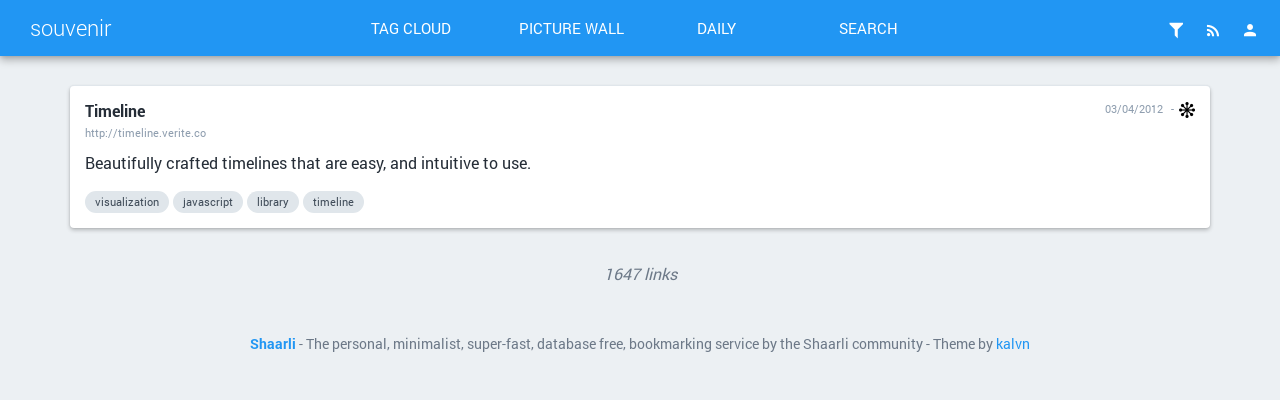

--- FILE ---
content_type: text/html; charset=UTF-8
request_url: https://b.ndre.gr/shaare/6HyJZQ
body_size: 8381
content:
<!DOCTYPE html>
<html>
<head><title>Timeline - souvenir</title>
<meta http-equiv="Content-Type" content="text/html; charset=utf-8" />
<meta name="format-detection" content="telephone=no" />
<meta name="viewport" content="width=device-width,initial-scale=1.0" />
<meta name="referrer" content="same-origin">
<link rel="alternate" type="application/rss+xml" href="http:///?do=rss" title="RSS Feed" />
<link rel="alternate" type="application/atom+xml" href="http:///?do=atom" title="ATOM Feed" />
<link rel="apple-touch-icon" sizes="57x57" href="/tpl/material/dist/img/favicons/apple-touch-icon-57x57.png">
<link rel="apple-touch-icon" sizes="60x60" href="/tpl/material/dist/img/favicons/apple-touch-icon-60x60.png">
<link rel="apple-touch-icon" sizes="72x72" href="/tpl/material/dist/img/favicons/apple-touch-icon-72x72.png">
<link rel="apple-touch-icon" sizes="76x76" href="/tpl/material/dist/img/favicons/apple-touch-icon-76x76.png">
<link rel="icon" type="image/png" href="/tpl/material/dist/img/favicons/favicon-32x32.png" sizes="32x32">
<link rel="icon" type="image/png" href="/tpl/material/dist/img/favicons/favicon-96x96.png" sizes="96x96">
<link rel="icon" type="image/png" href="/tpl/material/dist/img/favicons/favicon-16x16.png" sizes="16x16">
<link rel="manifest" href="/tpl/material/dist/img/favicons/manifest.json">
<link rel="shortcut icon" href="/tpl/material/dist/img/favicons/favicon.ico">
<link rel="search" type="application/opensearchdescription+xml" href="/open-search" title="Shaarli search - souvenir"/>
<meta name="msapplication-TileColor" content="#603cba">
<meta name="msapplication-config" content="/tpl/material/dist/img/favicons/browserconfig.xml#">

  
  <meta property="og:title" content="Timeline" />
  <meta property="og:type" content="article" />
  <meta property="og:url" content="http:///?6HyJZQ" />
  
  <meta property="og:description" content="Beautifully crafted timelines that are easy, and intuitive to use." />
  
  
    <meta property="article:published_time" content="2012-04-03T09:32:26+02:00" />
    
      <meta property="article:modified_time" content="2022-11-26T17:01:07+01:00" />
    
  
  
    <meta property="article:tag" content="visualization" />
  
    <meta property="article:tag" content="javascript" />
  
    <meta property="article:tag" content="library" />
  
    <meta property="article:tag" content="timeline" />
  

<link type="text/css" rel="stylesheet" href="/tpl/material/dist/styles.min.css?v=9c25ff47bef14e82020c954e542b7343d4a8a4c58fe41ffdcfd6f532529bf5e0" />

<meta name="theme-color" content="#2196f3">


<link type="text/css" rel="stylesheet" href="/plugins/related/related.css?v=9c25ff47bef14e82020c954e542b7343d4a8a4c58fe41ffdcfd6f532529bf5e0"/>


<script>
var shaarli = {
    source: 'http:///',
    basePath: '',
    assetPath: '/tpl/material',
    fromNow: 
        0
    ,
    datePattern: '',
    isAuth: false
};
</script>

</head>
<body>




    <div class="header-main container-fluid">
        <div class="row">
            <div class="col-lg-3 is-flex">
                <a href="/" class="header-brand ripple">souvenir</a>
                <a href="#" class="icon-unfold hidden-lg ripple" title="Show/hide menu"><i class="mdi mdi-chevron-down"></i></a>
            </div>
            <div class="col-lg-6 header-middle">
                <div class="header-nav">
                    <div class="col-xs-6 col-sm-3 text-center">
                        <a href="/tags/cloud" class="toolbar-link button-inverse ripple">Tag cloud</a>
                    </div>
                    <div class="col-xs-6 col-sm-3 text-center">
                        <a href="/picture-wall?" class="toolbar-link button-inverse ripple">Picture wall</a>
                    </div>
                    <div class="col-xs-6 col-sm-3 text-center">
                        <a href="/daily" class="toolbar-link button-inverse ripple">Daily</a>
                    </div>
                    <div class="col-xs-6 col-sm-3 text-center">
                        <button class="toolbar-link button-inverse ripple" id="button-search">Search</button>
                    </div>
                </div>
            </div>
            <div class="col-lg-3">
                <div class="header-buttons">
                    
                    
                        <a href="/login" class="icon-header popup-trigger ripple" title="Login">
                            <i class="mdi mdi-account"></i>
                        </a>
                    
                    <div class="toolbar-button-container">
                        <button type="button" class="icon-header popup-trigger ripple" data-popup="popup-rss" title="RSS Feed">
                            <i class="mdi mdi-rss"></i>
                        </button>
                        <div id="popup-rss" class="popup popup-rss hidden">
                            <div class="popup-title">RSS Feed<button class="popup-close"><i class="mdi mdi-close"></i></button></div>
                            <div class="popup-body">
                                <ul>
                                    <li><a href="/feed/atom?" class="ripple">RSS Feed</a></li>
                                    <li><a href="/daily-rss" class="ripple" title="1 RSS entry per day">Daily Feed</a></li>
                                </ul>
                            </div>
                        </div>
                    </div>
                    
                    <div class="toolbar-button-container">
                        <button type="button" class="popup-trigger icon-header ripple" data-popup="popup-filter" title="Filters">
                            <i class="mdi mdi-filter"></i>
                            
                        </button>
                        <div id="popup-filter" class="popup popup-filter hidden">
                            <div class="popup-title">Filters<button class="popup-close"><i class="mdi mdi-close"></i></button></div>
                            <div class="popup-body">
                                <h2>Links per page</h2>
                                <ul class="filters-links-per-page">
                                    <li><a href="/links-per-page?nb=20" class="ripple is-bold">20 links</a></li>
                                    <li><a href="/links-per-page?nb=50" class="ripple ">50 links</a></li>
                                    <li><a href="/links-per-page?nb=100" class="ripple ">100 links</a></li>
                                </ul>
                                <form method="get" action="/links-per-page" class="popup-content-area">
                                    <label for="filter-nb">Custom value</label>
                                    <input type="text" id="filter-nb" name="nb" placeholder="Type a number..." value="20"/>
                                </form>

                                <h2>Filters</h2>
                                <div class="list-side-right">
                                    <div class="list-body">
                                        
                                        <div class="list-item">
                                            <div class="list-item-content">
                                                <div class="list-item-label">Untagged links</div>
                                            </div>
                                            <div class="list-item-side">
                                                <div class="switch">
                                                    <label data-url="/untagged-only">
                                                        <input type="checkbox" name="input-untaggedonly" id="input-untaggedonly" />
                                                        <span class="lever"></span>
                                                    </label>
                                                </div>
                                            </div>
                                        </div>
                                    </div>
                                </div>
                            </div>
                        </div>
                    </div>
                </div>
            </div>
        </div>
    </div>
    
    <form id="hidden-tag-form" class="hidden" method="GET" name="tagfilter">
        <input type="hidden" name="searchtags" id="tagfilter_value" value=""/>
    </form>

    

    


<div id="search-overlay" class="fullscreen hidden">
    <div class="content-fullscreen">
        <div class="container">
            <div class="mbl row">
                <form method="get" action="/" id="form-search" class="col-md-8 col-md-offset-2">
                    <div class="search-field">
                        <input type="search" id="searchform_value" class="input-big" name="searchterm"
                            value=""
                            placeholder="Search..." autocomplete="off" data-multiple data-minChars="1"
                            data-list="tool, javascript, library, opensource, web, test, reference, software, css, php, framework, api, security, python, selfhosted, server, cli, database, generator, audio, online, html, http, development, service, design, free, image, browser, git, music, code, html5, performance, editor, email, data, hosting, automation, collaboration, mobile, docker, documentation, application, icon, cms, font, go, platform, search, container, livecoding, machinelearning, microservice, staticanalysis, nodejs, react, cloud, game, sql, terminal, postgresql, programminglanguage, realtime, typography, monitoring, mysql, nlp, responsive, standards, visualization, continuousintegration, debug, management, social, accessibility, deployment, network, sharing, ai, json, mock, rest, storage, analysis, android, build, ide, jquery, quality, rss, template, wiki, communication, freesoftware, kubernetes, polyfill, scan, schema, video, configuration, desktop, devops, frontend, graphics, learning, css3, dom, extension, graph, gui, ios, linux, p2p, pdf, ui, version, agile, client, color, diff, distributed, form, migration, password, proxy, svg, unit_test, vm, animation, architecture, archive, converter, encryption, markdown, mindmap, mongodb, notes, sound, statistics, stock, text, validator, article, bootstrap, bot, chat, formatting, graphql, lint, load, map, ruby, scraper, serverless, vagrant, windows, wireframe, app, art, authentication, awesome, compiler, compression, continuousdelivery, dashboard, diagram, firefox, flash, laravel, log, notification, offline, player, ssh, sync, team, website, xml, analytics, asynchronous, book, crossplatform, dns, events, featureflag, guide, ie, optimization, orm, packaging, publishing, retrospective, shell, ssl, synthesis, w3c, webhook, workflow, wysiwyg, @font-face, abtesting, ajax, autocomplete, backend, backup, bookmarklet, codereview, debian, dependency, diy, github, history, interviews, job, knowledge, links, loadbalancer, metrics, mvc, npm, orchestration, os, packages, png, presentation, regex, remote, remoteteam, rte, rust, speed, task, tdd, typescript, upload, webapp, webcomponents, webrtc, writing, ascii, benchmark, blog, bugs, cache, chrome, ci, cordova, crawler, domain, gallery, google, hardware, home, infrastructure, interactive, list, loader, mashup, media, newsletter, packer, plugin, privacy, queue, refactoring, resize, retro, semantic, singlepage, slideshow, speech, spreadsheet, sprites, staticsite, subversion, tags, tracing, unicode, usability, ux, validation, vector, xss, administration, angularjs, arduino, authorization, bookmarks, canvas, comment, compare, compatibility, content, document, download, drawing, elasticsearch, elixir, environment, example, file, firebug, flatfile, flexbox, flowchart, functions, grid, groupware, hack, identitymanagement, indexing, infrastructureascode, integration, integrationtest, iot, leadership, linguistics, messaging, microframework, naturallanguage, netart, nginx, oauth, office, oop, openid, p5js, pairprogramming, pastebin, projectmanagement, prototyping, raspberrypi, releasemanagement, repl, repository, sample, scheduler, scrum, serviceworker, spam, supercollider, syntaxhighlighting, testing, themes, tools, versioncontrol, vuejs, webassembly, webservice, websocket, widget, yaml, 2d, 3d, anonymity, ansible, bash, c++, caldav, calendar, carddav, cdn, changelog, cheatsheet, clipboard, clone, component, composer, conference, cookie, coop, creative, creativecoding, creativecommons, cron, datamining, date, daw, decentralization, demo, democracy, developer, dotfiles, draganddrop, electronics, embed, es6, experiments, favicon, federation, feedback, foresight, gameengine, geocoding, githubactions, glitch, http2, ie6, im, indieweb, inspiration, interactivefiction, ionicframework, issues, java, jenkins, kata, keyvalue, less, llm, localhost, magazine, mailinglist, manager, matrix, measurement, microdata, microformats, mixtape, mozilla, mp3, native, navigation, netlabel, nosql, ocr, paas, photo, pipes, poetry, price, print, profiling, projects, protocol, pubsub, pwa, rails, readable, recruitment, reset, rethinkdb, reverseproxy, rpc, scala, scaling, screenreader, screenshot, scroll, secrets, seo, shortcuts, slack, specification, spof, sqlite, sso, static, status, streaming, subprocess, synth, sysadmin, teaching, technicaldebt, tensorflow, time, tips, torrent, translation, tutorial, uml, virtualreality, voting, webfont, wordpress, 2fa, 8bit, @media, C#, acceptance, activerecord, activism, adblock, agent, apache, appcache, assembly, atom, audit, backfeed, base64, bigdata, binary, blockchain, bower, businesslogic, call, chatgpt, checklist, codingdojo, commit, computational, computervision, contacts, contest, copyright, cors, couchdb, crystal, csv, cv, decicionmaking, decoder, del.icio.us, dependencyinjection, designpattern, dialogs, directory, disk, display, distribution, drone, dsl, dsp, ecology, electricity, elit, emoji, emulator, engine, erlang, error, esolang, ethereum, etl, execution, expressjs, extraction, failover, featuredetection, fiction, figma, filebrowser, filesystem, firefoxos, firmware, formalverification, fun, future, ganttchart, gist, golf, gopher, gradient, granular, gtd, ha, handler, help, htaccess, htop, https, humane, humour, iac, ical, installation, interface, interpreter, irc, it, jamstack, kanban, keyboard, lamda, laucher, layout, legacy, loremipsum, lowcode, lua, mac, manpage, maps, marketing, markup, math, merge, microblogging, middleware, midi, mmorpg, mobprogramming, mockup, namespace, news, newspaper, observability, operation, osc, osint, pageflip, patch, pentest, persistent, personalcloud, phar, phone, photography, placeholder, plarform, posse, probability, problemsolving, processmanager, protobuf, protocolbuffers, provisioning, public, push, qrcode, quantifiedself, querylanguage, raphael, rdf, reactnative, readitlater, recording, redis, registry, replication, research, reverse, reverseengineering, rights, routing, rubberduck, scifi, sdk, select, selenium, sensor, seriousgame, silex, similar, sitemap, sms, snippets, society, stories, subscription, swift, systemsthinking, table, teammanagement, tilemap, timeline, timetracking, todolist, tracker, transformation, transpiler, tree, tty, tunnel, twitter, type, typo3, uri, urlshortener, usage, vcs, viewer, virtualenv, vpn, webgl, webkit, webmention, webpack, worker, xpath, " />
                        <div class="search-overlay-actions">
                            <button type="button" id="button-filter" class="button-raised ripple ripple-primary">
                                <i class="visible-xs mdi mdi-tag-multiple"></i>
                                <span class="hidden-xs"><i class="mdi mdi-magnify"></i>tags</span>
                            </button>
                            <button type="submit" id="button-search" class="button-raised button-primary ripple">
                                <i class="mdi mdi-magnify"></i>
                                <span class="hidden-xs">search</span>
                            </button>
                        </div>
                    </div>
                </form>
            </div>
        </div>
    </div>
</div>

<div id="overlay" class="overlay hidden"></div>





<div id="linklist" class="container">
    

    

    

    <div class="links-list">

        
        
        
        
        
        
        
        
        
        
        
        

        
            <div id="497" class="link-outer">
                <div class="link-overlay"></div>
                <div class="link-inner">
                    <div class="link-header">
                        <div class="row">
                            <div class="col-sm-8">
                                <a class="link-title" href="http://timeline.verite.co">
                                    
                                    Timeline
                                </a>
                                <a href="http://timeline.verite.co" class="link-url"><span title="Real URL">http://timeline.verite.co</span></a>
                            </div>
                            <div class="col-sm-4">
                                <div class="link-date">
                                    
                                        <span title="Permalink - 03/04/2012"><a href="/shaare/6HyJZQ" class="link-actual-date">03/04/2012</a></span>
                                    
                                    
                                        <span class="link-plugin"><span><a class="open_related" data-linkid="497" href="#"><img class="linklist-plugin-icon" src="/plugins/related/related.png" title="See related links" alt="cluster icon" /></a></span>
<div style="display:none;">
    <ul id="related_links_497" class="related_links">
        <li>
    <span><span class="linklist-item-title linktitle"><a class="linklist-link link-title" href="/shaare/dZFb3Q">Protovis</a></span> : Protovis composes custom views of data with simple marks such as bars and dots. Unlike low-level graphics libraries that quickly become tedious for vi...</span>
</li><li>
    <span><span class="linklist-item-title linktitle"><a class="linklist-link link-title" href="/shaare/vR5vXw">dancer.js</a></span> : dancer.js is a high-level audio API, usable with both Mozilla's Audio Data API and Webkit's Web Audio API with flash fallback, designed to make sweet ...</span>
</li><li>
    <span><span class="linklist-item-title linktitle"><a class="linklist-link link-title" href="/shaare/PE3d2g">RAWGraphs</a></span> : RAW is an open web tool to create custom vector-based visualizations on top of the amazing d3.js library.
Primarily conceived as a tool for designers ...</span>
</li><li>
    <span><span class="linklist-item-title linktitle"><a class="linklist-link link-title" href="/shaare/jv2vaw">Processing.js</a></span> : Processing.js is the sister project of the popular Processing visual programming language, designed for the web. Processing.js makes your data visuali...</span>
</li><li>
    <span><span class="linklist-item-title linktitle"><a class="linklist-link link-title" href="/shaare/OFjCJg">Wave.js</a></span> : Audio visualizer library for javascript. Create dynamic animations that react to an audio file or audio stream. </span>
</li>
    </ul>
</div></span>
                                    
                                    
                                </div>
                            </div>
                        </div>
                    </div>
                    <div class="link-content">
                        <div>
                            
                            
                                <div class="link-description"><div class="markdown"><p>Beautifully crafted timelines that are easy, and intuitive to use.</p></div></div>
                            
                        </div>
                    </div>
                    <div class="link-footer is-flex">
                        <div class="link-tag-list is-flex-grown">
                        
                            
                                <span class="link-tag" title="Find links with the same tag"><a href="/add-tag/visualization">visualization</a></span>
                            
                                <span class="link-tag" title="Find links with the same tag"><a href="/add-tag/javascript">javascript</a></span>
                            
                                <span class="link-tag" title="Find links with the same tag"><a href="/add-tag/library">library</a></span>
                            
                                <span class="link-tag" title="Find links with the same tag"><a href="/add-tag/timeline">timeline</a></span>
                            
                        
                        </div>

                        <div class="link-actions is-flex-end">
                            
                            
                                
                            
                        </div>
                    </div>
                </div>
            </div>
        
    </div>

    

    
        <div id="related_popin" data-theme="material"></div>
    
</div>


<div class="container text-center link-counter">
    <em>1647 links</em>
</div>


    <div id="footer" class="container">
    <div>
        <b><a href="https://github.com/shaarli/Shaarli">Shaarli</a></b>
        
         - The personal, minimalist, super-fast, database free, bookmarking service by the Shaarli community
        
         - Theme by <a href="https://github.com/kalvn">kalvn</a>
    </div>
    <div>
        
    </div>
    
        <!-- Piwik -->
<script type="text/javascript">
  /** @licstart  The following is the entire license notice for the
   *  JavaScript code in this page.
   *
   *   Copyright: (c) 2011-2015 Sébastien SAUVAGE <sebsauvage@sebsauvage.net>
   *              (c) 2011-2017 The Shaarli Community, see AUTHORS
   *
   *   This software is provided 'as-is', without any express or implied warranty.
   *   In no event will the authors be held liable for any damages arising from
   *   the use of this software.
   *
   *   Permission is granted to anyone to use this software for any purpose,
   *   including commercial applications, and to alter it and redistribute it
   *   freely, subject to the following restrictions:
   *
   *   1. The origin of this software must not be misrepresented; you must not
   *   claim that you wrote the original software. If you use this software
   *   in a product, an acknowledgment in the product documentation would
   *   be appreciated but is not required.
   *
   *   2. Altered source versions must be plainly marked as such, and must
   *   not be misrepresented as being the original software.
   *
   *   3. This notice may not be removed or altered from any source distribution.
   *
   *  @licend  The above is the entire license notice
   *  for the JavaScript code in this page.
   */

  var _paq = _paq || [];
  _paq.push(['trackPageView']);
  _paq.push(['enableLinkTracking']);
  (function() {
    var u="https://a.ndre.gr//";
    _paq.push(['setTrackerUrl', u+'piwik.php']);
    _paq.push(['setSiteId', '4']);
    var d=document, g=d.createElement('script'), s=d.getElementsByTagName('script')[0];
    g.type='text/javascript'; g.async=true; g.defer=true; g.src=u+'piwik.js'; s.parentNode.insertBefore(g,s);
  })();
</script>
<noscript><p><img src="https://a.ndre.gr//piwik.php?idsite=4" style="border:0;" alt="" /></p></noscript>
<!-- End Piwik Code -->
    
    
    

    <input type="hidden" name="token" value="0ba877736037a1e112557069c7828619ce21f346" id="token" />
</div>
<script src="/tpl/material/dist/scripts.min.js?v=9c25ff47bef14e82020c954e542b7343d4a8a4c58fe41ffdcfd6f532529bf5e0"></script>

     <script src="/plugins/related/related.js?v=9c25ff47bef14e82020c954e542b7343d4a8a4c58fe41ffdcfd6f532529bf5e0"></script>


</body>
</html>


--- FILE ---
content_type: text/css
request_url: https://b.ndre.gr/plugins/related/related.css?v=9c25ff47bef14e82020c954e542b7343d4a8a4c58fe41ffdcfd6f532529bf5e0
body_size: 542
content:
.related_links {
    background: #FFF;
    z-index: 1000;
    padding: 5px;
    font-size: 0.8em;
    box-shadow: 0 -1px 0 #e5e5e5,0 0 2px rgba(0,0,0,.12),0 2px 4px rgba(0,0,0,.24);
    border-radius: 2px;
    list-style-type: none;
    margin: 0;
    overflow-wrap: break-word;
}
#related_popin {
    position: absolute;
    width:500px;
    max-width:50%;
}
#related_popin .link-title {
    display: inline;
}
#related_popin .linklist-item-title {
    background: none;
}
#related_popin .linktitle {
    font-size: inherit;
}

--- FILE ---
content_type: application/javascript
request_url: https://b.ndre.gr/plugins/related/related.js?v=9c25ff47bef14e82020c954e542b7343d4a8a4c58fe41ffdcfd6f532529bf5e0
body_size: 1346
content:
function relatedOpen(e) {
    var linkid = this.dataset.linkid;
    var listHTML = document.getElementById('related_links_'+linkid).outerHTML;
    var popin = document.getElementById('related_popin');
    var bodyRect = document.body.getBoundingClientRect();
    var elemRect = this.getBoundingClientRect();
    var offsetY  = elemRect.top - bodyRect.top + 24;
    var offsetX  = elemRect.left - bodyRect.left;
    var right = bodyRect.right - elemRect.right;
    
    if (offsetX > right) {
        offsetX -= popin.clientWidth - 24;
    }
    /*if (popin.dataset.theme === 'material') {
        offsetX -= popin.clientWidth;
    }*/
    popin.innerHTML = listHTML;
    if (popin.dataset.linkid == linkid && popin.style.visibility == '') {
        popin.style.visibility = 'hidden';
    } else {
        popin.dataset.linkid = linkid;
        popin.style.visibility = '';
        popin.style.left = offsetX+'px';
        popin.style.top = offsetY+'px';
    }
    e.preventDefault();
}

var open_related_links = document.getElementsByClassName('open_related');
for (i = 0; i < open_related_links.length; i++) {
    var link = open_related_links[i];
    if (link.addEventListener){
      link.addEventListener('click', relatedOpen, false);
    } else if (link.attachEvent) {
      link.attachEvent('onclick', relatedOpen);
    }
} 
